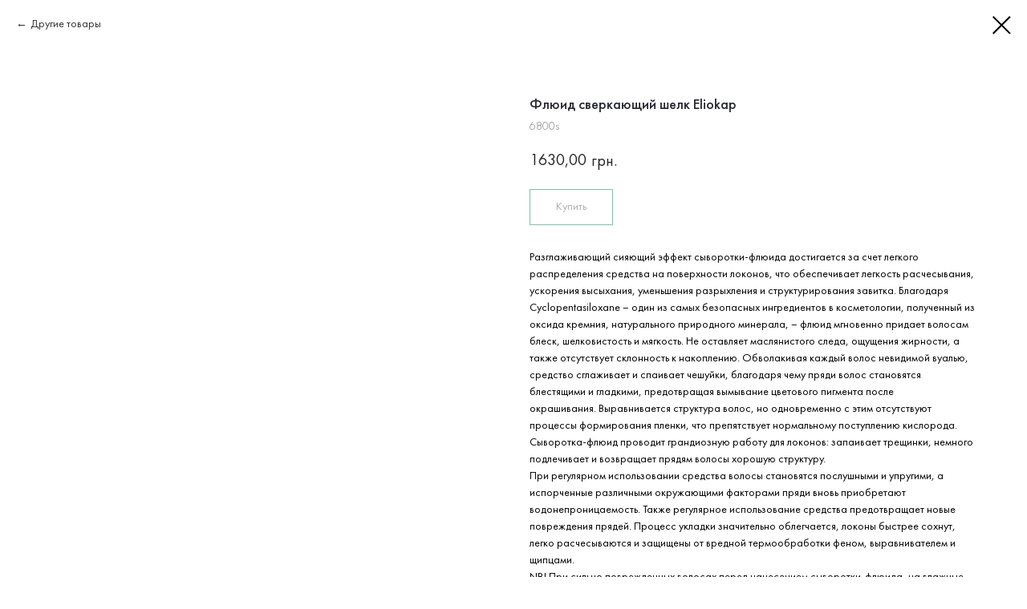

--- FILE ---
content_type: text/html; charset=UTF-8
request_url: https://sedletskaya.com/brand/tproduct/406101019-683617462131-flyuid-sverkayuschii-shelk-eliokap
body_size: 13312
content:
<!DOCTYPE html><html><head><meta charset="utf-8" /><meta http-equiv="Content-Type" content="text/html; charset=utf-8" /><meta name="viewport" content="width=device-width, initial-scale=1.0" /> <!--metatextblock-->
<title>Флюид сверкающий шелк Eliokap</title>
<meta name="description" content="Флюид сверкающий шелк Eliokap">
<meta name="keywords" content="Флюид сверкающий шелк Eliokap">
<meta property="og:title" content="Флюид сверкающий шелк Eliokap" />
<meta property="og:description" content="Флюид сверкающий шелк Eliokap" />
<meta property="og:type" content="website" />
<meta property="og:url" content="https://sedletskaya.com/brand/tproduct/406101019-683617462131-flyuid-sverkayuschii-shelk-eliokap" />
<meta property="og:image" content="https://static.tildacdn.com/stor3732-3937-4061-a632-343133636439/54508434.png" />
<link rel="canonical" href="https://sedletskaya.com/brand/tproduct/406101019-683617462131-flyuid-sverkayuschii-shelk-eliokap" />
<!--/metatextblock--><meta name="format-detection" content="telephone=no" /><meta http-equiv="x-dns-prefetch-control" content="on"><link rel="dns-prefetch" href="https://ws.tildacdn.com"><link rel="dns-prefetch" href="https://static.tildacdn.com"><link rel="shortcut icon" href="https://static.tildacdn.com/tild3961-3666-4963-a336-613038306164/Frame_36_1_1.ico" type="image/x-icon" /><!-- Assets --><script src="https://neo.tildacdn.com/js/tilda-fallback-1.0.min.js" async charset="utf-8"></script><link rel="stylesheet" href="https://static.tildacdn.com/css/tilda-grid-3.0.min.css" type="text/css" media="all" onerror="this.loaderr='y';"/><link rel="stylesheet" href="https://static.tildacdn.com/ws/project3465909/tilda-blocks-page16263944.min.css?t=1704704176" type="text/css" media="all" onerror="this.loaderr='y';" /><link rel="stylesheet" href="https://static.tildacdn.com/css/tilda-animation-2.0.min.css" type="text/css" media="all" onerror="this.loaderr='y';" /><link rel="stylesheet" href="https://static.tildacdn.com/css/highlight.min.css" type="text/css" media="all" onerror="this.loaderr='y';" /><link rel="stylesheet" href="https://static.tildacdn.com/css/tilda-popup-1.1.min.css" type="text/css" media="all" /><link rel="stylesheet" href="https://static.tildacdn.com/css/tilda-slds-1.4.min.css" type="text/css" media="all" /><link rel="stylesheet" href="https://static.tildacdn.com/css/tilda-catalog-1.1.min.css" type="text/css" media="all" /><link rel="stylesheet" href="https://static.tildacdn.com/css/tilda-forms-1.0.min.css" type="text/css" media="all" onerror="this.loaderr='y';" /><link rel="stylesheet" href="https://static.tildacdn.com/css/tilda-menusub-1.0.min.css" type="text/css" media="all" /><link rel="stylesheet" href="https://static.tildacdn.com/css/tilda-cart-1.0.min.css" type="text/css" media="all" onerror="this.loaderr='y';" /><link rel="stylesheet" href="https://static.tildacdn.com/css/tilda-zoom-2.0.min.css" type="text/css" media="all" /><script nomodule src="https://static.tildacdn.com/js/tilda-polyfill-1.0.min.js" charset="utf-8"></script><script type="text/javascript">function t_onReady(func) {
if (document.readyState != 'loading') {
func();
} else {
document.addEventListener('DOMContentLoaded', func);
}
}
function t_onFuncLoad(funcName, okFunc, time) {
if (typeof window[funcName] === 'function') {
okFunc();
} else {
setTimeout(function() {
t_onFuncLoad(funcName, okFunc, time);
},(time || 100));
}
}function t_throttle(fn, threshhold, scope) {return function () {fn.apply(scope || this, arguments);};}</script><script src="https://static.tildacdn.com/js/jquery-1.10.2.min.js" charset="utf-8" onerror="this.loaderr='y';"></script> <script src="https://static.tildacdn.com/js/tilda-scripts-3.0.min.js" charset="utf-8" defer onerror="this.loaderr='y';"></script><script src="https://static.tildacdn.com/ws/project3465909/tilda-blocks-page16263944.min.js?t=1704704176" charset="utf-8" onerror="this.loaderr='y';"></script><script src="https://static.tildacdn.com/js/tilda-lazyload-1.0.min.js" charset="utf-8" async onerror="this.loaderr='y';"></script><script src="https://static.tildacdn.com/js/tilda-animation-2.0.min.js" charset="utf-8" async onerror="this.loaderr='y';"></script><script src="https://static.tildacdn.com/js/tilda-zero-1.1.min.js" charset="utf-8" async onerror="this.loaderr='y';"></script><script src="https://static.tildacdn.com/js/highlight.min.js" charset="utf-8" onerror="this.loaderr='y';"></script><script src="https://static.tildacdn.com/js/hammer.min.js" charset="utf-8" async onerror="this.loaderr='y';"></script><script src="https://static.tildacdn.com/js/tilda-slds-1.4.min.js" charset="utf-8" async onerror="this.loaderr='y';"></script><script src="https://static.tildacdn.com/js/tilda-products-1.0.min.js" charset="utf-8" async onerror="this.loaderr='y';"></script><script src="https://static.tildacdn.com/js/tilda-catalog-1.1.min.js" charset="utf-8" async onerror="this.loaderr='y';"></script><script src="https://static.tildacdn.com/js/tilda-t635-typed-1.0.min.js" charset="utf-8" async onerror="this.loaderr='y';"></script><script src="https://static.tildacdn.com/js/tilda-menusub-1.0.min.js" charset="utf-8" async onerror="this.loaderr='y';"></script><script src="https://static.tildacdn.com/js/tilda-menu-1.0.min.js" charset="utf-8" async onerror="this.loaderr='y';"></script><script src="https://static.tildacdn.com/js/tilda-submenublocks-1.0.min.js" charset="utf-8" async onerror="this.loaderr='y';"></script><script src="https://static.tildacdn.com/js/tilda-popup-1.0.min.js" charset="utf-8" async onerror="this.loaderr='y';"></script><script src="https://static.tildacdn.com/js/tilda-forms-1.0.min.js" charset="utf-8" async onerror="this.loaderr='y';"></script><script src="https://static.tildacdn.com/js/tilda-cart-1.0.min.js" charset="utf-8" async onerror="this.loaderr='y';"></script><script src="https://static.tildacdn.com/js/tilda-zero-forms-1.0.min.js" charset="utf-8" async onerror="this.loaderr='y';"></script><script src="https://static.tildacdn.com/js/tilda-animation-sbs-1.0.min.js" charset="utf-8" async onerror="this.loaderr='y';"></script><script src="https://static.tildacdn.com/js/tilda-zoom-2.0.min.js" charset="utf-8" async onerror="this.loaderr='y';"></script><script src="https://static.tildacdn.com/js/tilda-zero-tooltip-1.0.min.js" charset="utf-8" async onerror="this.loaderr='y';"></script><script src="https://static.tildacdn.com/js/tilda-skiplink-1.0.min.js" charset="utf-8" async onerror="this.loaderr='y';"></script><script src="https://static.tildacdn.com/js/tilda-events-1.0.min.js" charset="utf-8" async onerror="this.loaderr='y';"></script><script type="text/javascript">window.dataLayer = window.dataLayer || [];</script><script type="text/javascript">(function () {
if((/bot|google|yandex|baidu|bing|msn|duckduckbot|teoma|slurp|crawler|spider|robot|crawling|facebook/i.test(navigator.userAgent))===false && typeof(sessionStorage)!='undefined' && sessionStorage.getItem('visited')!=='y' && document.visibilityState){
var style=document.createElement('style');
style.type='text/css';
style.innerHTML='@media screen and (min-width: 980px) {.t-records {opacity: 0;}.t-records_animated {-webkit-transition: opacity ease-in-out .2s;-moz-transition: opacity ease-in-out .2s;-o-transition: opacity ease-in-out .2s;transition: opacity ease-in-out .2s;}.t-records.t-records_visible {opacity: 1;}}';
document.getElementsByTagName('head')[0].appendChild(style);
function t_setvisRecs(){
var alr=document.querySelectorAll('.t-records');
Array.prototype.forEach.call(alr, function(el) {
el.classList.add("t-records_animated");
});
setTimeout(function () {
Array.prototype.forEach.call(alr, function(el) {
el.classList.add("t-records_visible");
});
sessionStorage.setItem("visited", "y");
}, 400);
} 
document.addEventListener('DOMContentLoaded', t_setvisRecs);
}
})();</script></head><body class="t-body" style="margin:0;"><!--allrecords--><div id="allrecords" class="t-records" data-product-page="y" data-hook="blocks-collection-content-node" data-tilda-project-id="3465909" data-tilda-page-id="16263944" data-tilda-page-alias="brand" data-tilda-formskey="f209ba13e060c125cf90ac2ffd89153c" data-tilda-lazy="yes" >
<!-- PRODUCT START -->


                        
                    



<div id="rec406101019" class="r t-rec" style="background-color:#ffffff;" data-bg-color="#ffffff">
    <div class="t-store t-store__prod-snippet__container">

        
                <div class="t-store__prod-popup__close-txt-wr" style="position:absolute;">
            <a href="https://sedletskaya.com/brand" class="js-store-close-text t-store__prod-popup__close-txt t-descr t-descr_xxs" style="color:#000000;">
                Другие товары
            </a>
        </div>
        
        <a href="https://sedletskaya.com/brand" class="t-popup__close" style="position:absolute; background-color:#ffffff">
            <div class="t-popup__close-wrapper">
                <svg class="t-popup__close-icon t-popup__close-icon_arrow" width="26px" height="26px" viewBox="0 0 26 26" version="1.1" xmlns="http://www.w3.org/2000/svg" xmlns:xlink="http://www.w3.org/1999/xlink"><path d="M10.4142136,5 L11.8284271,6.41421356 L5.829,12.414 L23.4142136,12.4142136 L23.4142136,14.4142136 L5.829,14.414 L11.8284271,20.4142136 L10.4142136,21.8284271 L2,13.4142136 L10.4142136,5 Z" fill="#000000"></path></svg>
                <svg class="t-popup__close-icon t-popup__close-icon_cross" width="23px" height="23px" viewBox="0 0 23 23" version="1.1" xmlns="http://www.w3.org/2000/svg" xmlns:xlink="http://www.w3.org/1999/xlink"><g stroke="none" stroke-width="1" fill="#000000" fill-rule="evenodd"><rect transform="translate(11.313708, 11.313708) rotate(-45.000000) translate(-11.313708, -11.313708) " x="10.3137085" y="-3.6862915" width="2" height="30"></rect><rect transform="translate(11.313708, 11.313708) rotate(-315.000000) translate(-11.313708, -11.313708) " x="10.3137085" y="-3.6862915" width="2" height="30"></rect></g></svg>
            </div>
        </a>
        
        <div class="js-store-product js-product t-store__product-snippet" data-product-lid="683617462131" data-product-uid="683617462131" itemscope itemtype="http://schema.org/Product">
            <meta itemprop="productID" content="683617462131" />

            <div class="t-container">
                <div>
                    <meta itemprop="image" content="https://static.tildacdn.com/stor3732-3937-4061-a632-343133636439/54508434.png" />
                    <div class="t-store__prod-popup__slider js-store-prod-slider t-store__prod-popup__col-left t-col t-col_6" data-hover-zoom="yes">
                        <div class="js-product-img" style="width:100%;padding-bottom:75%;background-size:cover;opacity:0;">
                        </div>
                    </div>
                    <div class="t-store__prod-popup__info t-align_left t-store__prod-popup__col-right t-col t-col_6">

                        <div class="t-store__prod-popup__title-wrapper">
                            <h1 class="js-store-prod-name js-product-name t-store__prod-popup__name t-name t-name_xl" itemprop="name" style="color:#272731;font-size:18px;font-weight:500;font-family:Futura;">Флюид сверкающий шелк Eliokap</h1>
                            <div class="t-store__prod-popup__brand t-descr t-descr_xxs" >
                                                            </div>
                            <div class="t-store__prod-popup__sku t-descr t-descr_xxs">
                                <span class="js-store-prod-sku js-product-sku" translate="no" itemprop="sku">
                                    6800s
                                </span>
                            </div>
                        </div>

                                                                        <div itemprop="offers" itemscope itemtype="http://schema.org/Offer" style="display:none;">
                            <meta itemprop="serialNumber" content="683617462131" />
                                                        <meta itemprop="sku" content="6800s" />
                                                        <meta itemprop="price" content="1630.00" />
                            <meta itemprop="priceCurrency" content="UAH" />
                                                        <link itemprop="availability" href="http://schema.org/InStock">
                                                    </div>
                        
                                                
                        <div class="js-store-price-wrapper t-store__prod-popup__price-wrapper">
                            <div class="js-store-prod-price t-store__prod-popup__price t-store__prod-popup__price-item t-name t-name_md" style="color:#272731;font-weight:400;">
                                                                <div class="js-product-price js-store-prod-price-val t-store__prod-popup__price-value" data-product-price-def="1630.0000" data-product-price-def-str="1630,00">1630,00</div><div class="t-store__prod-popup__price-currency" translate="no">грн.</div>
                                                            </div>
                            <div class="js-store-prod-price-old t-store__prod-popup__price_old t-store__prod-popup__price-item t-name t-name_md" style="font-weight:400;display:none;">
                                                                <div class="js-store-prod-price-old-val t-store__prod-popup__price-value"></div><div class="t-store__prod-popup__price-currency" translate="no">грн.</div>
                                                            </div>
                        </div>

                        <div class="js-product-controls-wrapper">
                        </div>

                        <div class="t-store__prod-popup__links-wrapper">
                                                    </div>

                                                <div class="t-store__prod-popup__btn-wrapper"   tt="Купить">
                                                        <a href="#order" class="t-store__prod-popup__btn t-store__prod-popup__btn_disabled t-btn t-btn_sm" style="color:#1a1a1a;border:1px solid #038153;font-family:Futura;font-weight:400;">
                                <table style="width:100%; height:100%;">
                                    <tbody>
                                        <tr>
                                            <td class="js-store-prod-popup-buy-btn-txt">Купить</td>
                                        </tr>
                                    </tbody>
                                </table>
                            </a>
                                                    </div>
                        
                        <div class="js-store-prod-text t-store__prod-popup__text t-descr t-descr_xxs" style="color:#000000;font-weight:400;font-family:Futura;">
                                                    <div class="js-store-prod-all-text" itemprop="description">
                                Разглаживающий сияющий эффект сыворотки-флюида достигается за счет легкого распределения средства на поверхности локонов, что обеспечивает легкость расчесывания, ускорения высыхания, уменьшения разрыхления и структурирования завитка.&nbsp;Благодаря Cyclopentasiloxane – один из самых безопасных ингредиентов в косметологии, полученный из оксида кремния, натурального природного минерала, – флюид мгновенно придает волосам блеск, шелковистость и мягкость.&nbsp;Не оставляет маслянистого следа, ощущения жирности, а также отсутствует склонность к накоплению.&nbsp;Обволакивая каждый волос невидимой вуалью, средство сглаживает и спаивает чешуйки, благодаря чему пряди волос становятся блестящими и гладкими, предотвращая вымывание цветового пигмента после окрашивания.&nbsp;Выравнивается структура волос, но одновременно с этим отсутствуют процессы формирования пленки, что препятствует нормальному поступлению кислорода.<br />Сыворотка-флюид проводит грандиозную работу для локонов: запаивает трещинки, немного подлечивает и возвращает прядям волосы хорошую структуру.<br />При регулярном использовании средства волосы становятся послушными и упругими, а испорченные различными окружающими факторами пряди вновь приобретают водонепроницаемость.&nbsp;Также регулярное использование средства предотвращает новые повреждения прядей.&nbsp;Процесс укладки значительно облегчается, локоны быстрее сохнут, легко расчесываются и защищены от вредной термообработки феном, выравнивателем и щипцами.<br />NB!&nbsp;При сильно поврежденных волосах перед нанесением сыворотки-флюида, на влажные волосы следует нанести восстанавливающий состав или лосьон Beauty Hair для глубокой реконструкции матрикса волос.<br /><br /><strong>Способ применения:</strong><br />Нанести необходимое количество сыворотки-флюида на влажные чистые волосы, распределив по прядям непосредственно перед укладкой.&nbsp;Не смывать!&nbsp;Расчесать, по желанию, нанести Hair Filler для прикорневого объема и моделирующую сыворотку по длине.&nbsp;Далее – приступить к укладке.&nbsp;Также можно наносить на сухие волосы.                            </div>
                                                                            <div class="js-store-prod-all-charcs">
                                                                                                                                                                        </div>
                                                </div>

                    </div>
                </div>

                            </div>
        </div>
                <div class="js-store-error-msg t-store__error-msg-cont"></div>
        <div itemscope itemtype="http://schema.org/ImageGallery" style="display:none;">
                                                </div>

    </div>

                        
                        
    
    <style>
        /* body bg color */
        
        .t-body {
            background-color:#ffffff;
        }
        

        /* body bg color end */
        /* Slider stiles */
        .t-slds__bullet_active .t-slds__bullet_body {
            background-color: #272731 !important;
        }

        .t-slds__bullet:hover .t-slds__bullet_body {
            background-color: #272731 !important;
        }
        /* Slider stiles end */
    </style>
    

        
        
        
        
        
        <style>
        .t-store__product-snippet .t-btn:not(.t-animate_no-hover):hover{
            background-color: #038153 !important;
            color: #ffffff !important;
            border-color: #038153 !important;
            
    	}
        .t-store__product-snippet .t-btn:not(.t-animate_no-hover){
            -webkit-transition: background-color 0.2s ease-in-out, color 0.2s ease-in-out, border-color 0.2s ease-in-out, box-shadow 0.2s ease-in-out; transition: background-color 0.2s ease-in-out, color 0.2s ease-in-out, border-color 0.2s ease-in-out, box-shadow 0.2s ease-in-out;
        }
        </style>
        

        
        
    <style>
        

        

        
    </style>
    
    
        
    <style>
        
    </style>
    
    
        
    <style>
        
    </style>
    
    
        
        <style>
    
                                    
        </style>
    
    
    <div class="js-store-tpl-slider-arrows" style="display: none;">
                


<div class="t-slds__arrow_wrapper t-slds__arrow_wrapper-left" data-slide-direction="left">
  <div class="t-slds__arrow t-slds__arrow-left t-slds__arrow-withbg" style="width: 30px; height: 30px;background-color: rgba(255,255,255,1);">
    <div class="t-slds__arrow_body t-slds__arrow_body-left" style="width: 7px;">
      <svg style="display: block" viewBox="0 0 7.3 13" xmlns="http://www.w3.org/2000/svg" xmlns:xlink="http://www.w3.org/1999/xlink">
                <desc>Left</desc>
        <polyline
        fill="none"
        stroke="#272731"
        stroke-linejoin="butt"
        stroke-linecap="butt"
        stroke-width="1"
        points="0.5,0.5 6.5,6.5 0.5,12.5"
        />
      </svg>
    </div>
  </div>
</div>
<div class="t-slds__arrow_wrapper t-slds__arrow_wrapper-right" data-slide-direction="right">
  <div class="t-slds__arrow t-slds__arrow-right t-slds__arrow-withbg" style="width: 30px; height: 30px;background-color: rgba(255,255,255,1);">
    <div class="t-slds__arrow_body t-slds__arrow_body-right" style="width: 7px;">
      <svg style="display: block" viewBox="0 0 7.3 13" xmlns="http://www.w3.org/2000/svg" xmlns:xlink="http://www.w3.org/1999/xlink">
        <desc>Right</desc>
        <polyline
        fill="none"
        stroke="#272731"
        stroke-linejoin="butt"
        stroke-linecap="butt"
        stroke-width="1"
        points="0.5,0.5 6.5,6.5 0.5,12.5"
        />
      </svg>
    </div>
  </div>
</div>    </div>

    
    <script>
        t_onReady(function() {
            var tildacopyEl = document.getElementById('tildacopy');
            if (tildacopyEl) tildacopyEl.style.display = 'none';

            var recid = '406101019';
            var options = {};
            var product = {"uid":683617462131,"rootpartid":4054174,"title":"Флюид сверкающий шелк Eliokap","text":"Разглаживающий сияющий эффект сыворотки-флюида достигается за счет легкого распределения средства на поверхности локонов, что обеспечивает легкость расчесывания, ускорения высыхания, уменьшения разрыхления и структурирования завитка.&nbsp;Благодаря Cyclopentasiloxane – один из самых безопасных ингредиентов в косметологии, полученный из оксида кремния, натурального природного минерала, – флюид мгновенно придает волосам блеск, шелковистость и мягкость.&nbsp;Не оставляет маслянистого следа, ощущения жирности, а также отсутствует склонность к накоплению.&nbsp;Обволакивая каждый волос невидимой вуалью, средство сглаживает и спаивает чешуйки, благодаря чему пряди волос становятся блестящими и гладкими, предотвращая вымывание цветового пигмента после окрашивания.&nbsp;Выравнивается структура волос, но одновременно с этим отсутствуют процессы формирования пленки, что препятствует нормальному поступлению кислорода.<br \/>Сыворотка-флюид проводит грандиозную работу для локонов: запаивает трещинки, немного подлечивает и возвращает прядям волосы хорошую структуру.<br \/>При регулярном использовании средства волосы становятся послушными и упругими, а испорченные различными окружающими факторами пряди вновь приобретают водонепроницаемость.&nbsp;Также регулярное использование средства предотвращает новые повреждения прядей.&nbsp;Процесс укладки значительно облегчается, локоны быстрее сохнут, легко расчесываются и защищены от вредной термообработки феном, выравнивателем и щипцами.<br \/>NB!&nbsp;При сильно поврежденных волосах перед нанесением сыворотки-флюида, на влажные волосы следует нанести восстанавливающий состав или лосьон Beauty Hair для глубокой реконструкции матрикса волос.<br \/><br \/><strong>Способ применения:<\/strong><br \/>Нанести необходимое количество сыворотки-флюида на влажные чистые волосы, распределив по прядям непосредственно перед укладкой.&nbsp;Не смывать!&nbsp;Расчесать, по желанию, нанести Hair Filler для прикорневого объема и моделирующую сыворотку по длине.&nbsp;Далее – приступить к укладке.&nbsp;Также можно наносить на сухие волосы.","sku":"6800s","price":"1630.0000","gallery":[{"img":"https:\/\/static.tildacdn.com\/stor3732-3937-4061-a632-343133636439\/54508434.png"}],"sort":1053000,"portion":0,"newsort":0,"json_chars":"null","externalid":"SC9MpeoZ7KAsyuYgOB6f","pack_label":"lwh","pack_x":0,"pack_y":0,"pack_z":0,"pack_m":0,"serverid":"master","servertime":"1733299903.8326","parentuid":"","editions":[{"uid":683617462131,"price":"1 630.00","priceold":"","sku":"6800s","quantity":"","img":"https:\/\/static.tildacdn.com\/stor3732-3937-4061-a632-343133636439\/54508434.png"}],"characteristics":[],"properties":[],"partuids":[274759718531],"url":"https:\/\/sedletskaya.com\/brand\/tproduct\/406101019-683617462131-flyuid-sverkayuschii-shelk-eliokap"};

            // draw slider or show image for SEO
            if (window.isSearchBot) {
                var imgEl = document.querySelector('.js-product-img');
                if (imgEl) imgEl.style.opacity = '1';
            } else {
                
                var prodcard_optsObj = {
    hasWrap: false,
    txtPad: '',
    bgColor: '',
    borderRadius: '',
    shadowSize: '0px',
    shadowOpacity: '',
    shadowSizeHover: '',
    shadowOpacityHover: '',
    shadowShiftyHover: '',
    btnTitle1: 'Подробнее',
    btnLink1: 'popup',
    btnTitle2: 'Купить',
    btnLink2: 'order',
    showOpts: true};

var price_optsObj = {
    color: '#272731',
    colorOld: '',
    fontSize: '18px',
    fontWeight: '400'
};

var popup_optsObj = {
    columns: '6',
    columns2: '6',
    isVertical: '',
    align: '',
    btnTitle: 'Купить',
    closeText: 'Другие товары',
    iconColor: '#000000',
    containerBgColor: '#ffffff',
    overlayBgColorRgba: 'rgba(255,255,255,1)',
    popupStat: '',
    popupContainer: '',
    fixedButton: false,
    mobileGalleryStyle: ''
};

var slider_optsObj = {
    anim_speed: '',
    arrowColor: '#272731',
    videoPlayerIconColor: '',
    cycle: 'on',
    controls: 'arrowsthumbs',
    bgcolor: '#ffffff'
};

var slider_dotsOptsObj = {
    size: '',
    bgcolor: '#038153',
    bordersize: '',
    bgcoloractive: '#272731'
};

var slider_slidesOptsObj = {
    zoomable: true,
    bgsize: 'contain',
    ratio: '1'
};

var typography_optsObj = {
    descrColor: '#000000',
    titleColor: '#272731'
};

var default_sortObj = {
    in_stock: false};

var btn1_style = 'font-weight:400;font-family:Futura;color:#1a1a1a;border:1px solid #038153;';
var btn2_style = 'font-weight:400;font-family:Futura;color:#ffffff;background-color:#038153;';

var options_catalog = {
    btn1_style: btn1_style,
    btn2_style: btn2_style,
    storepart: '274759718531',
    prodCard: prodcard_optsObj,
    popup_opts: popup_optsObj,
    defaultSort: default_sortObj,
    slider_opts: slider_optsObj,
    slider_dotsOpts: slider_dotsOptsObj,
    slider_slidesOpts: slider_slidesOptsObj,
    typo: typography_optsObj,
    price: price_optsObj,
    blocksInRow: '4',
    imageHover: true,
    imageHeight: '300px',
    imageRatioClass: 't-store__card__imgwrapper_4-3',
    align: 'center',
    vindent: '',
    isHorizOnMob:false,
    itemsAnim: 'fadeinup',
    hasOriginalAspectRatio: true,
    markColor: '#ffffff',
    markBgColor: '#929ca3',
    currencySide: 'r',
    currencyTxt: 'грн.',
    currencySeparator: ',',
    currencyDecimal: '',
    btnSize: '',
    verticalAlignButtons: true,
    hideFilters: false,
    titleRelevants: 'Акции',
    showRelevants: '',
    relevants_slider: true,
    relevants_quantity: '4',
    isFlexCols: false,
    isPublishedPage: true,
    previewmode: true,
    colClass: 't-col t-col_3',
    ratio: '1_1',
    sliderthumbsside: '',
    showStoreBtnQuantity: 'popup',
    tabs: '',
    galleryStyle: '',
    title_typo: '',
    descr_typo: '',
    price_typo: '',
    price_old_typo: '',
    menu_typo: '',
    options_typo: '',
    sku_typo: '',
    characteristics_typo: '',
    button_styles: '',
    button2_styles: '',
    buttonicon: '',
    buttoniconhover: '',
};                
                // emulate, get options_catalog from file store_catalog_fields
                options = options_catalog;
                options.typo.title = "color:#272731;font-size:18px;font-weight:500;font-family:Futura;" || '';
                options.typo.descr = "color:#000000;font-weight:400;font-family:Futura;" || '';

                try {
                    if (options.showRelevants) {
                        var itemsCount = '4';
                        var relevantsMethod;
                        switch (options.showRelevants) {
                            case 'cc':
                                relevantsMethod = 'current_category';
                                break;
                            case 'all':
                                relevantsMethod = 'all_categories';
                                break;
                            default:
                                relevantsMethod = 'category_' + options.showRelevants;
                                break;
                        }

                        t_onFuncLoad('t_store_loadProducts', function() {
                            t_store_loadProducts(
                                'relevants',
                                recid,
                                options,
                                false,
                                {
                                    currentProductUid: '683617462131',
                                    relevantsQuantity: itemsCount,
                                    relevantsMethod: relevantsMethod,
                                    relevantsSort: 'random'
                                }
                            );
                        });
                    }
                } catch (e) {
                    console.log('Error in relevants: ' + e);
                }
            }

            
                            options.popup_opts.btnTitle = 'Купить';
                        

            window.tStoreOptionsList = [{"title":"объем","params":{"view":"select","hasColor":false,"linkImage":false},"values":[{"id":19943590,"value":"10 мл"},{"id":3698212,"value":"100"},{"id":6822424,"value":"100 ml"},{"id":19943569,"value":"100 мл"},{"id":3699244,"value":"1000"},{"id":16457104,"value":"1000 ml"},{"id":6814366,"value":"125 ml"},{"id":6821635,"value":"15 ml"},{"id":3698425,"value":"150"},{"id":14167027,"value":"150 ml"},{"id":5887984,"value":"2 ML"},{"id":32374402,"value":"20"},{"id":12973678,"value":"200"},{"id":6814390,"value":"200 ml"},{"id":3698215,"value":"250"},{"id":16457101,"value":"250 ml"},{"id":19937428,"value":"250 мл"},{"id":12999067,"value":"286"},{"id":5887987,"value":"3.5 ML"},{"id":12997930,"value":"300"},{"id":14167003,"value":"40 ml"},{"id":12973690,"value":"50"},{"id":6822121,"value":"50 ml"},{"id":28651402,"value":"50 мл"},{"id":3698428,"value":"500"},{"id":29508294,"value":"500 ml"},{"id":19937431,"value":"500 мл"},{"id":29508122,"value":"55 ml"},{"id":12999280,"value":"62"},{"id":3698422,"value":"75"},{"id":3698218,"value":"750"}]},{"title":"цвет","params":{"view":"select","hasColor":false,"linkImage":false},"values":[{"id":3709654,"value":"Beige"},{"id":3709768,"value":"Berry"},{"id":5888209,"value":"Black"},{"id":3709651,"value":"Buff"},{"id":3709888,"value":"Clear"},{"id":3709774,"value":"Cognac"},{"id":5888161,"value":"Cool Brown"},{"id":3709885,"value":"Dark Brown"},{"id":3709657,"value":"Golden"},{"id":3709645,"value":"Ivory"},{"id":3709648,"value":"Nude"},{"id":3709762,"value":"Pink"},{"id":3709642,"value":"Porcelain"},{"id":3709771,"value":"Red"},{"id":3709663,"value":"Rich"},{"id":3709765,"value":"Rose"},{"id":5888206,"value":"Slate"},{"id":3709882,"value":"Soft Brown"},{"id":3709660,"value":"Tan"},{"id":5888164,"value":"Warm Brown"},{"id":3709777,"value":"Wine"}]},{"title":"штуки","params":{"view":"select","hasColor":false,"linkImage":false},"values":[{"id":"12997111","value":"1"},{"id":"12997108","value":"5"}]}];

            t_onFuncLoad('t_store_productInit', function() {
                t_store_productInit(recid, options, product);
            });

            // if user coming from catalog redirect back to main page
            if (window.history.state && (window.history.state.productData || window.history.state.storepartuid)) {
                window.onpopstate = function() {
                    window.history.replaceState(null, null, window.location.origin);
                    window.location.replace(window.location.origin);
                };
            }
        });
    </script>
    

</div>


<!-- PRODUCT END -->

<div id="rec265400306" class="r t-rec" style="" data-animationappear="off" data-record-type="706"><!-- @classes: t-text t-text_xs t-name t-name_xs t-name_md t-btn t-btn_sm --><script>t_onReady(function () {
setTimeout(function () {
t_onFuncLoad('tcart__init', function () {
tcart__init('265400306');
});
}, 50);
var userAgent = navigator.userAgent.toLowerCase();
var body = document.body;
if (!body) return;
/* fix Instagram iPhone keyboard bug */
if (userAgent.indexOf('instagram') !== -1 && userAgent.indexOf('iphone') !== -1) {
body.style.position = 'relative';
}
var rec = document.querySelector('#rec265400306');
if (!rec) return;
var cartWindow = rec.querySelector('.t706__cartwin');
var allRecords = document.querySelector('.t-records');
var currentMode = allRecords.getAttribute('data-tilda-mode');
if (cartWindow && currentMode !== 'edit' && currentMode !== 'preview') {
cartWindow.addEventListener(
'scroll',
t_throttle(function () {
if (window.lazy === 'y' || document.querySelector('#allrecords').getAttribute('data-tilda-lazy') === 'yes') {
t_onFuncLoad('t_lazyload_update', function () {
t_lazyload_update();
});
}
}, 500)
);
}
});</script><div class="t706" data-cart-countdown="yes" data-project-currency="грн." data-project-currency-side="r" data-project-currency-sep="," data-project-currency-code="UAH" data-payment-system="cash" ><div class="t706__carticon t706__carticon_sm" style="top:9px;bottom:initial;right:110px;"><div class="t706__carticon-text t-name t-name_xs"></div> <div class="t706__carticon-wrapper"><div class="t706__carticon-imgwrap" style="background-color:#ffffff; box-shadow: 0px 0px 10px 0px rgba(0, 0, 0, 0);"><svg role="img" style="stroke:#272731;" class="t706__carticon-img" xmlns="http://www.w3.org/2000/svg" viewBox="0 0 64 64"><path fill="none" stroke-width="2" stroke-miterlimit="10" d="M44 18h10v45H10V18h10z"/><path fill="none" stroke-width="2" stroke-miterlimit="10" d="M22 24V11c0-5.523 4.477-10 10-10s10 4.477 10 10v13"/></svg></div><div class="t706__carticon-counter js-carticon-counter" style="background-color:#006c44;color:#ffffff;"></div></div></div><div class="t706__cartwin" style="display: none;"><div class="t706__close t706__cartwin-close"><button type="button" class="t706__close-button t706__cartwin-close-wrapper" aria-label="Закрыть корзину"><svg role="presentation" class="t706__close-icon t706__cartwin-close-icon" width="23px" height="23px" viewBox="0 0 23 23" version="1.1" xmlns="http://www.w3.org/2000/svg" xmlns:xlink="http://www.w3.org/1999/xlink"><g stroke="none" stroke-width="1" fill="#fff" fill-rule="evenodd"><rect transform="translate(11.313708, 11.313708) rotate(-45.000000) translate(-11.313708, -11.313708) " x="10.3137085" y="-3.6862915" width="2" height="30"></rect><rect transform="translate(11.313708, 11.313708) rotate(-315.000000) translate(-11.313708, -11.313708) " x="10.3137085" y="-3.6862915" width="2" height="30"></rect></g></svg> </button> </div><div class="t706__cartwin-content"><div class="t706__cartwin-top"><div class="t706__cartwin-heading t-name t-name_xl"></div></div> <div class="t706__cartwin-products"></div><div class="t706__cartwin-bottom"><div class="t706__cartwin-prodamount-wrap t-descr t-descr_sm"><span class="t706__cartwin-prodamount-label"></span><span class="t706__cartwin-prodamount"></span></div></div> <div class="t706__orderform t-input_nomargin"> <form id="form265400306" name='form265400306' role="form" action='' method='POST' data-formactiontype="2" data-inputbox=".t-input-group" class="t-form js-form-proccess t-form_inputs-total_5 t-form_bbonly " data-formsended-callback="t706_onSuccessCallback" ><input type="hidden" name="formservices[]" value="92dc8823e344f59ff49878f7707b07aa" class="js-formaction-services"><input type="hidden" name="formservices[]" value="86f9a02f180d17b47c0df29e554ad2dc" class="js-formaction-services"><input type="hidden" name="formservices[]" value="f5a539d8f42a84b4a668c5a2980d61bd" class="js-formaction-services"><input type="hidden" name="tildaspec-formname" tabindex="-1" value="Cart"><div class="js-successbox t-form__successbox t-text t-text_md" 
aria-live="polite" 
style="display:none;"
></div><div class="t-form__inputsbox"><div 
class="t-input-group t-input-group_nm " data-input-lid="1496239431201" 
><div class="t-input-block "><input type="text"
autocomplete="name"
name="Name"
id="input_1496239431201"
class="t-input js-tilda-rule t-input_bbonly"
value=""
placeholder="Ваше ФИО" data-tilda-req="1" aria-required="true" data-tilda-rule="name"
aria-describedby="error_1496239431201"
style="color:#000000;border:1px solid #272731;"><div class="t-input-error" aria-live="polite" id="error_1496239431201"></div></div></div><div 
class="t-input-group t-input-group_ph " data-input-lid="1496239459190" 
><div class="t-input-block "><input type="tel"
autocomplete="tel"
name="Phone"
id="input_1496239459190" data-phonemask-init="no" data-phonemask-id="265400306" data-phonemask-lid="1496239459190" data-phonemask-maskcountry="UA" class="t-input js-phonemask-input js-tilda-rule t-input_bbonly"
value=""
placeholder="+1(999)999-9999" data-tilda-req="1" aria-required="true" aria-describedby="error_1496239459190"
style="color:#000000;border:1px solid #272731;"
><script type="text/javascript">if (! document.getElementById('t-phonemask-script')) {
(function (d, w, o) {
var n=d.getElementsByTagName(o)[0],s=d.createElement(o),f=function(){n.parentNode.insertBefore(s,n);};
s.type = "text/javascript";
s.async = true;
s.id = 't-phonemask-script';
s.src="https://static.tildacdn.com/js/tilda-phone-mask-1.1.min.js";
if (w.opera=="[object Opera]") {d.addEventListener("DOMContentLoaded", f, false);} else { f(); }
})(document, window, 'script');
} else {
t_onReady(function () {
t_onFuncLoad('t_form_phonemask_load', function () {
var phoneMasks = document.querySelectorAll('#rec265400306 [data-phonemask-lid="1496239459190"]');
t_form_phonemask_load(phoneMasks);
});
});
}</script><div class="t-input-error" aria-live="polite" id="error_1496239459190"></div></div></div><div 
class="t-input-group t-input-group_em " data-input-lid="1607610082393" 
><div class="t-input-block "><input type="email" 
autocomplete="email" 
name="Email" 
id="input_1607610082393" 
class="t-input js-tilda-rule t-input_bbonly" 
value="" 
placeholder="Ваш E-mail" data-tilda-req="1" aria-required="true" data-tilda-rule="email" 
aria-describedby="error_1607610082393" 
style="color:#000000;border:1px solid #272731;"
><div class="t-input-error" aria-live="polite" id="error_1607610082393"></div></div></div><div 
class="t-input-group t-input-group_ta " data-input-lid="1607610095685" 
><div class="t-input-block "><textarea name="Textarea"
id="input_1607610095685"
class="t-input js-tilda-rule t-input_bbonly"
placeholder="Адрес доставки" data-tilda-req="1" aria-required="true" aria-describedby="error_1607610095685"
style="color:#000000; border:1px solid #272731; height:68px;" rows="2"></textarea><div class="t-input-error" aria-live="polite" id="error_1607610095685"></div></div></div><div 
class="t-input-group t-input-group_in " data-input-lid="1610101798325" 
><div class="t-input-block "><input type="text"
name="Input"
id="input_1610101798325"
class="t-input js-tilda-rule t-input_bbonly"
value=""
placeholder="Введите промокод" aria-describedby="error_1610101798325"
style="color:#000000;border:1px solid #272731;"
><div class="t-input-error" aria-live="polite" id="error_1610101798325"></div></div></div><div class="t-input-group t-input-group_pm" style="margin: 40px 0;"><div class="t-input-title t-descr t-descr_md" style="color:;">Payment method</div><div class="t-input-block"><div class="t-radio__wrapper t-radio__wrapper-payment" data-tilda-payment-variants-hook='y'><label class="t-radio__control t-text t-text_xs" style="color: "><input type="radio" name="paymentsystem" value="cash" checked="checked" class="t-radio t-radio_payment" data-payment-variant-system="cash"><div class="t-radio__indicator" ></div>Наложенный платёж/Перевод с карты на карту</label><label class="t-radio__control t-text t-text_xs" style="color: "><input type="radio" name="paymentsystem" value="wayforpay" class="t-radio t-radio_payment" data-payment-variant-system="wayforpay"><div class="t-radio__indicator" ></div>Оплата Картой (Visa, Mastercard) через WayForPay</label></div></div></div><!--[if IE 8]><style>.t-checkbox__control .t-checkbox, .t-radio__control .t-radio {
left: 0px;
z-index: 1;
opacity: 1;
}
.t-checkbox__indicator, .t-radio__indicator {
display: none;
}
.t-img-select__control .t-img-select {
position: static;
}</style><![endif]--><div class="t-form__errorbox-middle"><!--noindex--><div 
class="js-errorbox-all t-form__errorbox-wrapper" 
style="display:none;" data-nosnippet 
tabindex="-1" 
aria-label="Ошибки при заполнении формы"
><ul 
role="list" 
class="t-form__errorbox-text t-text t-text_md"
><li class="t-form__errorbox-item js-rule-error js-rule-error-all"></li><li class="t-form__errorbox-item js-rule-error js-rule-error-req"></li><li class="t-form__errorbox-item js-rule-error js-rule-error-email"></li><li class="t-form__errorbox-item js-rule-error js-rule-error-name"></li><li class="t-form__errorbox-item js-rule-error js-rule-error-phone"></li><li class="t-form__errorbox-item js-rule-error js-rule-error-minlength"></li><li class="t-form__errorbox-item js-rule-error js-rule-error-string"></li></ul></div><!--/noindex--> </div><div class="t-form__submit"><button
type="submit"
class="t-submit"
style="color:#ffffff;background-color:#006c44;font-family:Futura;font-weight:400;" data-field="buttontitle" data-buttonfieldset="button"
>Заказать </button></div></div><div class="t-form__errorbox-bottom"><!--noindex--><div 
class="js-errorbox-all t-form__errorbox-wrapper" 
style="display:none;" data-nosnippet 
tabindex="-1" 
aria-label="Ошибки при заполнении формы"
><ul 
role="list" 
class="t-form__errorbox-text t-text t-text_md"
><li class="t-form__errorbox-item js-rule-error js-rule-error-all"></li><li class="t-form__errorbox-item js-rule-error js-rule-error-req"></li><li class="t-form__errorbox-item js-rule-error js-rule-error-email"></li><li class="t-form__errorbox-item js-rule-error js-rule-error-name"></li><li class="t-form__errorbox-item js-rule-error js-rule-error-phone"></li><li class="t-form__errorbox-item js-rule-error js-rule-error-minlength"></li><li class="t-form__errorbox-item js-rule-error js-rule-error-string"></li></ul></div><!--/noindex--> </div></form><style>#rec265400306 input::-webkit-input-placeholder {color:#000000; opacity: 0.5;}
#rec265400306 input::-moz-placeholder {color:#000000; opacity: 0.5;}
#rec265400306 input:-moz-placeholder {color:#000000; opacity: 0.5;}
#rec265400306 input:-ms-input-placeholder {color:#000000; opacity: 0.5;}
#rec265400306 textarea::-webkit-input-placeholder {color:#000000; opacity: 0.5;}
#rec265400306 textarea::-moz-placeholder {color:#000000; opacity: 0.5;}
#rec265400306 textarea:-moz-placeholder {color:#000000; opacity: 0.5;}
#rec265400306 textarea:-ms-input-placeholder {color:#000000; opacity: 0.5;}</style></div><div class="t706__form-bottom-text t-text t-text_xs">Политика конфиденциальности</div> </div> </div><div class="t706__cartdata"></div></div><style>@media screen and (max-width: 960px){
.t706__carticon{
top:5px !important;bottom:initial !important;
right:10px !important;left:initial !important; }
}
.t706__carticon-text {
color: #272731;
}
.t706__carticon-text::after {
border-left-color: #ffffff;
}
.t706__carticon-text {
background: #ffffff;
}</style><style>@media (hover: hover), (min-width: 0\0) {#rec265400306 .t-submit:hover {color: #ffffff !important;border-color: #038153 !important;background-color: #038153 !important;}#rec265400306 .t-submit:focus-visible {color: #ffffff !important;border-color: #038153 !important;background-color: #038153 !important;}}#rec265400306 .t-submit {transition-property: background-color, color, border-color, box-shadow;transition-duration: 0.2s;transition-timing-function: ease-in-out;}</style><style>#rec265400306 .t706__sidebar-continue:hover, 
#rec265400306 .t706__cartpage-open-form:hover {
background-color: #038153 !important; color: #ffffff !important; border-color: #038153 !important; } 
#rec265400306 .t706__sidebar-continue,
#rec265400306 .t706__cartpage-open-form {
-webkit-transition: background-color 0.2s ease-in-out, color 0.2s ease-in-out, border-color 0.2s ease-in-out, box-shadow 0.2s ease-in-out; transition: background-color 0.2s ease-in-out, color 0.2s ease-in-out, border-color 0.2s ease-in-out, box-shadow 0.2s ease-in-out;
}</style><style>.t-menuwidgeticons__cart .t-menuwidgeticons__icon-counter{
background-color:#006c44;
}</style><style>.t-menuwidgeticons__cart .t-menuwidgeticons__icon-counter{
color:#ffffff !important;
}</style></div>

</div>
<!--/allrecords--><!-- Tilda copyright. Don't remove this line --><div class="t-tildalabel " id="tildacopy" data-tilda-sign="3465909#16263944"><a href="https://tilda.cc/?upm=3465909" class="t-tildalabel__link"><div class="t-tildalabel__wrapper"><div class="t-tildalabel__txtleft">Made on </div><div class="t-tildalabel__wrapimg"><img src="https://static.tildacdn.com/img/tildacopy.png" class="t-tildalabel__img" fetchpriority="low" alt=""></div><div class="t-tildalabel__txtright">Tilda</div></div></a></div><!-- Stat --><script type="text/javascript">if (! window.mainTracker) { window.mainTracker = 'tilda'; }
setTimeout(function(){ (function (d, w, k, o, g) { var n=d.getElementsByTagName(o)[0],s=d.createElement(o),f=function(){n.parentNode.insertBefore(s,n);}; s.type = "text/javascript"; s.async = true; s.key = k; s.id = "tildastatscript"; s.src=g; if (w.opera=="[object Opera]") {d.addEventListener("DOMContentLoaded", f, false);} else { f(); } })(document, window, '985b612b608745abcd38aeefba6807a8','script','https://static.tildacdn.com/js/tilda-stat-1.0.min.js');
}, 2000); </script></body></html>